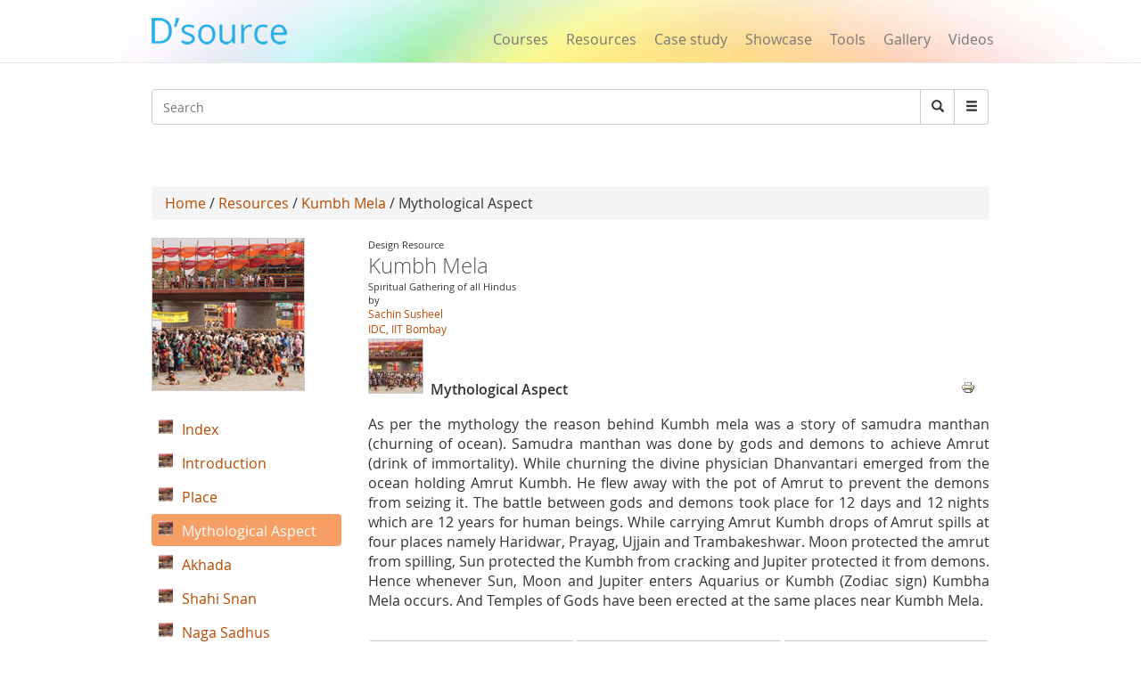

--- FILE ---
content_type: text/html; charset=utf-8
request_url: https://www.dsource.in/resource/kumbh-mela/mythological-aspect
body_size: 10125
content:
 




<!DOCTYPE html>
<!--[if IEMobile 7]><html class="iem7"  lang="en" dir="ltr"><![endif]-->
<!--[if lte IE 6]><html class="lt-ie9 lt-ie8 lt-ie7"  lang="en" dir="ltr"><![endif]-->
<!--[if (IE 7)&(!IEMobile)]><html class="lt-ie9 lt-ie8"  lang="en" dir="ltr"><![endif]-->
<!--[if IE 8]><html class="lt-ie9"  lang="en" dir="ltr"><![endif]-->
<!--[if (gte IE 9)|(gt IEMobile 7)]><!--><html  lang="en" dir="ltr" prefix="fb: https://ogp.me/ns/fb# og: https://ogp.me/ns#"><!--<![endif]-->

<head>
  <meta charset="utf-8" />
<meta name="description" content="As per the mythology the reason behind Kumbh mela was a story of samudra manthan (churning of ocean). Samudra manthan was done by gods and demons to achieve Amrut (drink of immortality). While churning the divine physician Dhanvantari emerged from the ocean holding Amrut Kumbh. He flew away with the pot of Amrut to prevent the demons from seizing it. The battle between gods" />
<meta name="generator" content="Drupal 7 (https://www.drupal.org)" />
<link rel="canonical" href="https://www.dsource.in/resource/kumbh-mela/mythological-aspect" />
<link rel="shortlink" href="https://www.dsource.in/node/14015" />
<meta property="og:site_name" content="D&#039;Source" />
<meta property="og:type" content="article" />
<meta property="og:title" content="Mythological Aspect" />
<meta property="og:url" content="https://www.dsource.in/resource/kumbh-mela/mythological-aspect" />
<meta property="og:description" content="As per the mythology the reason behind Kumbh mela was a story of samudra manthan (churning of ocean). Samudra manthan was done by gods and demons to achieve Amrut (drink of immortality). While churning the divine physician Dhanvantari emerged from the ocean holding Amrut Kumbh. He flew away with the pot of Amrut to prevent the demons from seizing it. The battle between gods and demons took place for 12 days and 12 nights which are 12 years for human beings. While carrying Amrut Kumbh drops of Amrut spills at four places namely Haridwar, Prayag, Ujjain and Trambakeshwar." />
<meta property="og:updated_time" content="2016-06-30T12:15:13+05:30" />
<meta name="twitter:card" content="summary" />
<meta name="twitter:title" content="Mythological Aspect" />
<meta name="twitter:url" content="https://www.dsource.in/resource/kumbh-mela/mythological-aspect" />
<meta name="twitter:description" content="As per the mythology the reason behind Kumbh mela was a story of samudra manthan (churning of ocean). Samudra manthan was done by gods and demons to achieve Amrut (drink of immortality). While" />
<meta property="article:published_time" content="2016-06-30T11:28:09+05:30" />
<meta property="article:modified_time" content="2016-06-30T12:15:13+05:30" />
<meta itemprop="description" content="As per the mythology the reason behind Kumbh mela was a story of samudra manthan (churning of ocean). Samudra manthan was done by gods and demons to achieve Amrut (drink of immortality). While churning the divine physician Dhanvantari emerged from the ocean holding Amrut Kumbh. He flew away with the pot of Amrut to prevent the demons from seizing it. The battle between gods and demons took place for 12 days and 12 nights which are 12 years for human beings. While carrying Amrut Kumbh drops of Amrut spills at four places namely Haridwar, Prayag, Ujjain and Trambakeshwar." />
<meta itemprop="name" content="Mythological Aspect" />
<meta name="dcterms.title" content="Mythological Aspect" />
<meta name="dcterms.creator" content="pratibha" />
<meta name="dcterms.description" content="As per the mythology the reason behind Kumbh mela was a story of samudra manthan (churning of ocean). Samudra manthan was done by gods and demons to achieve Amrut (drink of immortality). While churning the divine physician Dhanvantari emerged from the ocean holding Amrut Kumbh. He flew away with the pot of Amrut to prevent the demons from seizing it. The battle between gods and demons took place for 12 days and 12 nights which are 12 years for human beings. While carrying Amrut Kumbh drops of Amrut spills at four places namely Haridwar, Prayag, Ujjain and Trambakeshwar." />
<meta name="dcterms.date" content="2016-06-30T11:28+05:30" />
<meta name="dcterms.type" content="Text" />
<meta name="dcterms.format" content="text/html" />
<meta name="dcterms.identifier" content="https://www.dsource.in/resource/kumbh-mela/mythological-aspect" />
<link rel="shortcut icon" href="https://www.dsource.in/sites/default/files/siteicon_0.png" type="image/png" />
<meta name="dcterms.modified" content="2016-06-30T12:15+05:30" />
  <title>D'source Mythological Aspect | Kumbh Mela | D'Source Digital Online Learning Environment for Design: Courses, Resources, Case Studies, Galleries, Videos</title>

      <meta name="MobileOptimized" content="width">
    <meta name="HandheldFriendly" content="true">
    <meta name="viewport" content="width=device-width">
    <meta name="_globalsign-domain-verification" content="9UWMdEsCCGvMv3nG72ioFKHri9R6SXe7utVfKGaQ_f" /> 
  <meta http-equiv="cleartype" content="on">
   <script async src="https://pagead2.googlesyndication.com/pagead/js/adsbygoogle.js?client=ca-pub-8372568211200764"
     crossorigin="anonymous"></script>
   <!-- Google Analyticsss -->
   <script>
    (function(i,s,o,g,r,a,m){i['GoogleAnalyticsObject']=r;i[r]=i[r]||function(){
    (i[r].q=i[r].q||[]).push(arguments)},i[r].l=1*new Date();a=s.createElement(o),
    m=s.getElementsByTagName(o)[0];a.async=1;a.src=g;m.parentNode.insertBefore(a,m)
    })(window,document,'script','https://www.google-analytics.com/analytics.js','ga');

    ga('create', 'UA-22370778-1', 'auto');
    ga('send', 'pageview');
   </script>
   <!-- End Google Analytics -->
  <style>
@import url("https://www.dsource.in/modules/system/system.base.css?t3p73l");
</style>
<style>
@import url("https://www.dsource.in/modules/comment/comment.css?t3p73l");
@import url("https://www.dsource.in/modules/field/theme/field.css?t3p73l");
@import url("https://www.dsource.in/modules/node/node.css?t3p73l");
@import url("https://www.dsource.in/sites/all/modules/picture/picture_wysiwyg.css?t3p73l");
@import url("https://www.dsource.in/modules/search/search.css?t3p73l");
@import url("https://www.dsource.in/modules/user/user.css?t3p73l");
@import url("https://www.dsource.in/sites/all/modules/views/css/views.css?t3p73l");
@import url("https://www.dsource.in/sites/all/modules/ckeditor/css/ckeditor.css?t3p73l");
</style>
<style>
@import url("https://www.dsource.in/sites/all/libraries/colorbox/example3/colorbox.css?t3p73l");
@import url("https://www.dsource.in/sites/all/modules/ctools/css/ctools.css?t3p73l");
@import url("https://www.dsource.in/sites/all/modules/node_embed/plugins/node_embed/node_embed.css?t3p73l");
@import url("https://www.dsource.in/sites/all/modules/video/css/video.css?t3p73l");
@import url("https://www.dsource.in/sites/all/modules/bootstrap_gallery/css/bootstrap-gallery.css?t3p73l");
@import url("https://www.dsource.in/sites/all/modules/bootstrap_gallery/css/blueimp-gallery.min.css?t3p73l");
@import url("https://www.dsource.in/sites/all/modules/ds/layouts/ds_2col_stacked/ds_2col_stacked.css?t3p73l");
@import url("https://www.dsource.in/sites/all/modules/print/print_ui/css/print_ui.theme.css?t3p73l");
@import url("https://www.dsource.in/sites/all/modules/custom_search/custom_search.css?t3p73l");
</style>
<style>
@import url("https://www.dsource.in/sites/all/themes/mytheme/css/styles.css?t3p73l");
@import url("https://www.dsource.in/sites/all/themes/mytheme/css/style1.css?t3p73l");
@import url("https://www.dsource.in/sites/all/themes/mytheme/css/bootstrap.min.css?t3p73l");
</style>
  <script src="https://www.dsource.in/sites/all/modules/jquery_update/replace/jquery/1.12/jquery.min.js?v=1.12.4"></script>
<script src="https://www.dsource.in/misc/jquery-extend-3.4.0.js?v=1.12.4"></script>
<script src="https://www.dsource.in/misc/jquery-html-prefilter-3.5.0-backport.js?v=1.12.4"></script>
<script src="https://www.dsource.in/misc/jquery.once.js?v=1.2"></script>
<script src="https://www.dsource.in/misc/drupal.js?t3p73l"></script>
<script src="https://www.dsource.in/sites/all/modules/jquery_update/js/jquery_browser.js?v=0.0.1"></script>
<script>document.createElement( "picture" );</script>
<script src="https://www.dsource.in/misc/form-single-submit.js?v=7.98"></script>
<script src="https://www.dsource.in/sites/all/libraries/colorbox/jquery.colorbox-min.js?t3p73l"></script>
<script src="https://www.dsource.in/sites/all/modules/colorbox/js/colorbox.js?t3p73l"></script>
<script src="https://www.dsource.in/sites/all/modules/video/js/video.js?t3p73l"></script>
<script src="https://www.dsource.in/sites/all/modules/custom_search/js/custom_search.js?t3p73l"></script>
<script src="https://www.dsource.in/sites/all/modules/bootstrap_gallery/js/jquery.blueimp-gallery.js?t3p73l"></script>
<script src="https://www.dsource.in/sites/all/modules/bootstrap_gallery/js/bootstrap-gallery.js?t3p73l"></script>
<script src="https://www.dsource.in/sites/all/themes/mytheme/js/bootstrap.min.js?t3p73l"></script>
<script>jQuery.extend(Drupal.settings, {"basePath":"\/","pathPrefix":"","setHasJsCookie":0,"ajaxPageState":{"theme":"mytheme","theme_token":"C3vhyYdjSdlMuBJOqWWLRg1hf8uLQ7YDC05nQX-UYJ8","js":{"sites\/all\/modules\/picture\/picturefill\/picturefill.min.js":1,"sites\/all\/modules\/picture\/picture.min.js":1,"sites\/all\/modules\/jquery_update\/replace\/jquery\/1.12\/jquery.min.js":1,"misc\/jquery-extend-3.4.0.js":1,"misc\/jquery-html-prefilter-3.5.0-backport.js":1,"misc\/jquery.once.js":1,"misc\/drupal.js":1,"sites\/all\/modules\/jquery_update\/js\/jquery_browser.js":1,"0":1,"misc\/form-single-submit.js":1,"sites\/all\/libraries\/colorbox\/jquery.colorbox-min.js":1,"sites\/all\/modules\/colorbox\/js\/colorbox.js":1,"sites\/all\/modules\/video\/js\/video.js":1,"sites\/all\/modules\/custom_search\/js\/custom_search.js":1,"sites\/all\/modules\/bootstrap_gallery\/js\/jquery.blueimp-gallery.js":1,"sites\/all\/modules\/bootstrap_gallery\/js\/bootstrap-gallery.js":1,"sites\/all\/themes\/mytheme\/js\/bootstrap.min.js":1},"css":{"modules\/system\/system.base.css":1,"modules\/system\/system.menus.css":1,"modules\/system\/system.messages.css":1,"modules\/system\/system.theme.css":1,"modules\/comment\/comment.css":1,"modules\/field\/theme\/field.css":1,"modules\/node\/node.css":1,"sites\/all\/modules\/picture\/picture_wysiwyg.css":1,"modules\/search\/search.css":1,"modules\/user\/user.css":1,"sites\/all\/modules\/views\/css\/views.css":1,"sites\/all\/modules\/ckeditor\/css\/ckeditor.css":1,"sites\/all\/libraries\/colorbox\/example3\/colorbox.css":1,"sites\/all\/modules\/ctools\/css\/ctools.css":1,"sites\/all\/modules\/node_embed\/plugins\/node_embed\/node_embed.css":1,"sites\/all\/modules\/video\/css\/video.css":1,"sites\/all\/modules\/bootstrap_gallery\/css\/bootstrap-gallery.css":1,"sites\/all\/modules\/bootstrap_gallery\/css\/blueimp-gallery.min.css":1,"sites\/all\/modules\/ds\/layouts\/ds_2col_stacked\/ds_2col_stacked.css":1,"sites\/all\/modules\/print\/print_ui\/css\/print_ui.theme.css":1,"sites\/all\/modules\/custom_search\/custom_search.css":1,"sites\/all\/themes\/mytheme\/system.menus.css":1,"sites\/all\/themes\/mytheme\/system.messages.css":1,"sites\/all\/themes\/mytheme\/system.theme.css":1,"sites\/all\/themes\/mytheme\/css\/styles.css":1,"sites\/all\/themes\/mytheme\/css\/style1.css":1,"sites\/all\/themes\/mytheme\/css\/bootstrap.min.css":1}},"colorbox":{"opacity":"0.85","current":"{current} of {total}","previous":"\u00ab Prev","next":"Next \u00bb","close":"Close","maxWidth":"98%","maxHeight":"98%","fixed":true,"mobiledetect":true,"mobiledevicewidth":"100px","file_public_path":"\/sites\/default\/files","specificPagesDefaultValue":"admin*\nimagebrowser*\nimg_assist*\nimce*\nnode\/add\/*\nnode\/*\/edit\nprint\/*\nprintpdf\/*\nsystem\/ajax\nsystem\/ajax\/*"},"custom_search":{"form_target":"_self","solr":0},"bootstrapGallery":{"field":"","rendered":1,"rendered_strip":0,"row_class":"","default_row_class":0,"row_class_special":0,"uses_fields":false,"columns":"300","alignment":"horizontal","fill_single_line":1,"summary":"","caption":"","image_field":"field_mini_gallery_images","image_title":"default","controls":1,"borderless":1},"urlIsAjaxTrusted":{"\/resource\/kumbh-mela\/mythological-aspect":true}});</script>
      <!--[if lt IE 9]>
    <script src="/sites/all/themes/zen/js/html5-respond.js"></script>
    <![endif]-->
  </head>
<body class="html not-front not-logged-in no-sidebars page-node page-node- page-node-14015 node-type-addetional-page section-resource" >
      <p id="skip-link">
      <a href="#main-menu" class="element-invisible element-focusable">Jump to navigation</a>
    </p>
      <body>
<div id="page">
        
  <header>
        <meta property="og:image" content="https://dsource.in/sites/all/themes/mytheme/images/dsource-logo1.png">
	<nav class="navbar navbar-default navbar-fixed-top" role="navigation">
        <div class="container">
          <div class="row">
          <div class="col-sm-3">
          <div class="navbar-header">
            <button type="button" class="navbar-toggle" data-toggle="collapse" data-target="#bs-example-navbar-collapse-1">
              <span class="sr-only">Toggle navigation</span><span class="icon-bar"></span><span class="icon-bar"></span><span class="icon-bar"></span>
            </button>
<a href="/" class="navbar-brand">
                <!--D&#8217;source-->
                <img src="https://dsource.in/sites/all/themes/mytheme/images/dsource-logo.png" >
            </a>
          </div>
        </div>
        <div class="col-sm-9">
          <div class="collapse navbar-collapse" id="bs-example-navbar-collapse-1">
            <div class="row"> 
            <div class="col-sm-8 col-sm-offset-4" style="display: none;">
            <ul class="nav navbar-right navbar-nav login_hr" >
                                <li><a>&nbsp;</a><!-- <a style="margin-top: -0px;padding-top: 0px;" href="<?//php print $front_page; ?>user"><Log in</a> --></li>
                    <li class="menu_diff1"> <!-- | -->&nbsp; </li>
                    <li><a>&nbsp;</a><!-- <a style="margin-top: -0px;padding-top: 0px;" href="<? //php print $front_page; ?>user/register">Sign up</a> --></li>
                            <li><hr class="hr" /></li>
            </ul>
          </div>
          <div class="col-sm-12" style="margin-top: 34px;">
            <ul class="nav navbar-right navbar-nav menu_dsource" style="font-size:16px;" >
              
              <li><a href="/course">Courses</a></li>
              <li><a href="/resource">Resources</a></li>
              <li><a href="/case-study">Case study</a></li>
              <li><a href="/showcase">Showcase</a></li>
              <li><a href="/tools">Tools</a></li>
              <li><a href="/gallery">Gallery</a></li>
              
              <li ><a href="/video">Videos</a></li>
              
            </ul>
          </div>
        </div>
          </div>  
          </div>
        </div>
          </div>
        </div>
      </nav>
    </header>

     <section class="main" style="margin-top:100px;margin-bottom:13px;">
      <div class="container" >
        <div class="row search-bar">
            <div class="col-sm-12">
         <!-- <div class="col-md-push-7 col-md-5">-->
            <div class="input-group">  
                <div class="header__region region region-header">
    <div id="block-search-form" class="block block-search first odd" role="search">

      
  <form class="search-form form-search content-search" role="search" action="/resource/kumbh-mela/mythological-aspect" method="post" id="search-block-form" accept-charset="UTF-8"><div><div class="container-inline">
      <h2 class="element-invisible">Search form</h2>
    <div class="input-group" style="display:table;"><input title="Enter the terms you wish to search for." class="custom-search-box custom-search-box form-control wide input form-text" placeholder="Search" type="text" id="edit-search-block-form--2" name="search_block_form" value="" size="131" maxlength="128" /><span class="input-group-btn"><button type="submit" class="btn btn-default form-submit"><i class="glyphicon glyphicon-search"></i><span class="element-invisible">Search</span></button></span></div><div class="form-actions form-wrapper" id="edit-actions"><input class="element-invisible form-submit" type="submit" id="edit-submit" name="op" value="Search" /></div><input type="hidden" name="form_build_id" value="form-8Tb-NkS3d0lOVSalwQ4qwsg1eDC2Er1wgJRCjEXbKLA" />
<input type="hidden" name="form_id" value="search_block_form" />
</div>
</div></form>  

</div>
<div id="block-block-6" class="block block-block last even">

        <h2 class="block__title block-title">Search</h2>
    
  <div style="left:-4444px; position:absolute">
<ul>
<a href="https://agar.live/unblocked-games/">unblocked games</a>
<a href="https://agar.live/retro-bowl/">retro bowl</a>
	<li><a href="https://www.symbaloo.com/mix/yohoho-unblocked-github">yohoho</a></li>
	<li><a href="https://transparencia.congresojal.gob.mx/repositorio/unblocked-games.php">unblocked games</a></li>
</ul>

<p><span style="color:red"><a href="https://www.4shared.com/u/n7UeJEUr/loniye7215.html">unblocked games</a>-</span></p>

<p><span style="color:red"><span style="color:red"><a href="https://disqus.com/by/disqus_bL5QFvqc3r/about/">unblocked games</a>-</span></span></p>

<p><span style="color:red"><span style="color:red"><span style="color:red"><a href="https://www.ted.com/profiles/50503902">unblocked games</a>-</span></span></span></p>

<p><span style="color:red"><span style="color:red"><span style="color:red"><span style="color:red"><a href="https://slides.com/unblockedgames8">unblocked games</a>-</span></span></span></span></p>

<p><span style="color:red"><span style="color:red"><span style="color:red"><span style="color:red"><a href="http://id.kaywa.com/unblockedgames8">unblocked games</a>-</span></span></span></span></p>

<p><span style="color:red"><span style="color:red"><span style="color:red"><span style="color:red"><a href="https://pastelink.net/hnkdleel">unblocked games</a>-</span></span></span></span></p>

<p><span style="color:red"><span style="color:red"><span style="color:red"><span style="color:red"><a href="https://conifer.rhizome.org/unblockedgames8">unblocked games</a>-</span></span></span></span></p>

<p><span style="color:red"><span style="color:red"><span style="color:red"><span style="color:red"><a href="https://www.coursera.org/user/f0e7e1e86c58cf1de1c10ad847e043a5">unblocked games</a>-</span></span></span></span></p>

<p><span style="color:red"><span style="color:red"><span style="color:red"><span style="color:red"><a href="https://independent.academia.edu/unblockedgames5">unblocked games</a>-</span></span></span></span></p>

<p><span style="color:red"><span style="color:red"><span style="color:red"><span style="color:red"><a href="https://www.awwwards.com/unblockedgames8/">unblocked games</a>-</span></span></span></span></p>

<p><span style="color:red"><span style="color:red"><span style="color:red"><span style="color:red"><a href="https://wakelet.com/@unblockedgames43182">unblocked games</a>-</span></span></span></span></p>

<p><span style="color:red"><span style="color:red"><span style="color:red"><span style="color:red"><a href="https://www.mindmeister.com/users/channel/128019979">unblocked games</a>-</span></span></span></span></p>

<p><span style="color:red"><span style="color:red"><span style="color:red"><span style="color:red"><a href="https://www.twilightcreationsinc.com/profile/loniye72154485/profile">unblocked games</a>-</span></span></span></span></p>

<p><span style="color:red"><span style="color:red"><span style="color:red"><span style="color:red"><a href="https://spider-web.mn.co/members/36609390">unblocked games</a>-</span></span></span></span></p>

<p><span style="color:red"><span style="color:red"><span style="color:red"><span style="color:red"><a href="https://suzuri.jp/unblockedgames8">unblocked games</a>-</span></span></span></span></p>

<p><span style="color:red"><span style="color:red"><span style="color:red"><span style="color:red"><a href="https://activepages.com.au/profile/unblockedgames8">unblocked games</a>-</span></span></span></span></p>

<p><span style="color:red"><span style="color:red"><span style="color:red"><span style="color:red"><a href="https://www.exchangle.com/unblockedgames8">unblocked games</a>-</span></span></span></span></p>

<p><span style="color:red"><span style="color:red"><span style="color:red"><span style="color:red"><a href="https://www.demilked.com/author/unblockedgames8/">unblocked games</a>-</span></span></span></span></p>

<p><span style="color:red"><span style="color:red"><span style="color:red"><span style="color:red"><a href="https://photozou.jp/user/top/3429528">unblocked games</a>-</span></span></span></span></p>

<p><span style="color:red"><span style="color:red"><span style="color:red"><span style="color:red"><a href="https://goddess-selina-empire.mn.co/members/36609937">unblocked games</a>-</span></span></span></span></p>

<p><span style="color:red"><span style="color:red"><span style="color:red"><span style="color:red"><a href="https://leetcode.com/u/unblockedgames8/">unblocked games</a>-</span></span></span></span></p>

<p><span style="color:red"><span style="color:red"><span style="color:red"><span style="color:red"><a href="https://www.pearltrees.com/unblockedgames8">unblocked games</a>-</span></span></span></span></p>

<p><span style="color:red"><span style="color:red"><span style="color:red"><span style="color:red"><a href="https://coub.com/44993fd7254958721736/edit">unblocked games</a>-</span></span></span></span></p>

<p><span style="color:red"><span style="color:red"><span style="color:red"><span style="color:red"><a href="https://www.decidim.barcelona/profiles/unblocked_games/activity">unblocked games</a>-</span></span></span></span></p>

<p><span style="color:red"><span style="color:red"><span style="color:red"><span style="color:red"><a href="https://www.pledgeme.co.nz/profiles/293696">unblocked games</a>-</span></span></span></span></p>

<p><span style="color:red"><span style="color:red"><span style="color:red"><span style="color:red"><a href="https://www.blurb.com/user/unblock1?profile_preview=true">unblocked games</a>-</span></span></span></span></p>

<p><span style="color:red"><span style="color:red"><span style="color:red"><span style="color:red"><a href="https://hub.docker.com/u/unblockedgames8?_gl=1*15gjqwd*_gcl_au*NTAwMTA3NTUxLjE3NjA4MTk3NjY.*_ga*MTIwMTQ5Njk5MS4xNzUzMDIzMjk5*_ga_XJWPQMJYHQ*czE3NjE3NTM4MTMkbzEyMyRnMSR0MTc2MTc1NjAzOCRqNjAkbDAkaDA.">unblocked games</a>-</span></span></span></span></p>

<p><span style="color:red"><span style="color:red"><span style="color:red"><span style="color:red"><a href="https://phat4life.mn.co/members/36610532">unblocked games</a>-</span></span></span></span></p>

<p><span style="color:red"><span style="color:red"><span style="color:red"><span style="color:red"><a href="https://ilm.iou.edu.gm/members/unblockedgames8/">unblocked games</a>-</span></span></span></span></p>

<p><span style="color:red"><span style="color:red"><span style="color:red"><span style="color:red"><a href="https://www.tripadvisor.com/Profile/unblockedg219">unblocked games</a>-</span></span></span></span></p>

<p><span style="color:red"><span style="color:red"><span style="color:red"><span style="color:red"><a href="https://longbets.org/user/unblockedgames8/">unblocked games</a>-</span></span></span></span></p>

<p><span style="color:red"><span style="color:red"><span style="color:red"><span style="color:red"><a href="https://www.temptalia.com/members/unblockedgames8/profile/">unblocked games</a>-</span></span></span></span></p>

<p><span style="color:red"><span style="color:red"><span style="color:red"><span style="color:red"><a href="https://www.1001fonts.com/users/unblockedgames8/">unblocked games</a>-</span></span></span></span></p>

<p><span style="color:red"><span style="color:red"><span style="color:red"><span style="color:red"><a href="https://lxgonline.mn.co/members/36610807">unblocked games</a>-</span></span></span></span></p>

<p><span style="color:red"><span style="color:red"><span style="color:red"><span style="color:red"><a href="https://sketchfab.com/unblockedgames8">unblocked games</a>-</span></span></span></span></p>

<p><span style="color:red"><span style="color:red"><span style="color:red"><span style="color:red"><a href="https://oregon-swing-netork.mn.co/members/36610848">unblocked games</a>-</span></span></span></span></p>

<p><span style="color:red"><span style="color:red"><span style="color:red"><span style="color:red"><a href="https://you-noob.mn.co/members/36610898">unblocked games</a>-</span></span></span></span></p>

<p><span style="color:red"><span style="color:red"><span style="color:red"><span style="color:red"><a href="https://www.reddit.com/user/unblockedgames8/">unblocked games</a>-</span></span></span></span></p>

<p><span style="color:red"><span style="color:red"><span style="color:red"><span style="color:red"><a href="https://buyandsellhair.com/author/unblockedgames8/">unblocked games</a>-</span></span></span></span></p>

<p><span style="color:red"><span style="color:red"><span style="color:red"><span style="color:red"><a href="https://unsplash.com/@unblockedgames8">unblocked games</a>-</span></span></span></span></p>

<p><span style="color:red"><span style="color:red"><span style="color:red"><span style="color:red"><a href="https://account.archdaily.com/us/users/profile">unblocked games</a>-</span></span></span></span></p>

<p><span style="color:red"><span style="color:red"><span style="color:red"><span style="color:red"><a href="http://freestyler.ws/user/593992/unblockedgames8">unblocked games</a>-</span></span></span></span></p>

<p><span style="color:red"><span style="color:red"><span style="color:red"><span style="color:red"><a href="https://www.inkitt.com/unblockedgames8">unblocked games</a>-</span></span></span></span></p>

<p><span style="color:red"><span style="color:red"><span style="color:red"><span style="color:red"><a href="https://www.longisland.com/profile/unblockedgames8">unblocked games</a>-</span></span></span></span></p>

<p><span style="color:red"><span style="color:red"><span style="color:red"><span style="color:red"><a href="https://www.openstreetmap.org/user/unblocked%20games76">unblocked games</a>-</span></span></span></span></p>

<p><span style="color:red"><span style="color:red"><span style="color:red"><span style="color:red"><a href="https://www.mixcloud.com/unblockedgames8/">unblocked games</a>-</span></span></span></span></p>

<p><span style="color:red"><span style="color:red"><span style="color:red"><span style="color:red"><a href="https://devpost.com/loniye7215">unblocked games</a>-</span></span></span></span></p>

<p><span style="color:red"><span style="color:red"><span style="color:red"><span style="color:red"><a href="https://www.empowher.com/users/unblockedgames8">unblocked games</a>-</span></span></span></span></p>

<p><span style="color:red"><span style="color:red"><span style="color:red"><span style="color:red"><a href="https://peatix.com/user/28178232/view">unblocked games</a>-</span></span></span></span></p>

<p><span style="color:red"><span style="color:red"><span style="color:red"><span style="color:red"><a href="https://500px.com/p/loniye7215">unblocked games</a>-</span></span></span></span></p>
</div>
  

</div>
  </div>
              <span class="input-group-btn dropdown" style="font-size:14px;">
                    <button class="btn btn-default form-submit dropbtn"  type="submit"><i class="glyphicon glyphicon-menu-hamburger"></i></button>
                    <div class="dropdown-content">
                    <a href="https://www.dsource.in/animation-design">Animation Design</a>
                    <a href="https://www.dsource.in/communication-design">Communication Design</a>
                    <a href="https://www.dsource.in/design-fundamentals">Design Fundamentals</a>
                    <a href="https://www.dsource.in/interaction-design">Interaction Design</a>
                    <a href="https://www.dsource.in/product-design">Product Design</a>
                    <a href="https://www.dsource.in/tools">Tools for Design</a>
                    <a href="https://www.dsource.in/open-design">Open Design</a>
                   </div>  
              </span>
          
            </div>
          </div>
        </div>
        <div class="row">
          <div class="col-sm-12" style="text-align:right;">  
          <div id="google_translate_element"></div><script type="text/javascript">
function googleTranslateElementInit() {
  new google.translate.TranslateElement({pageLanguage: 'en'}, 'google_translate_element');
}
</script>
          </div>
        </div>
      </div>

    </section>    

  <div id="main">
    <div class="container" >
        <div class="row">
            <div id="content" class="column" role="main">
      
    </div>
                                        <div class="col-sm-12">
                                        <div class="breadcrumb"><a href="/">Home</a> / <a href="/resource">Resources</a> / <a href="/resource/kumbh-mela">Kumbh Mela</a> / Mythological Aspect</div>                    <a id="main-content"></a>
                                                                                                                                                                
<div  class="ds-2col-stacked node node-addetional-page view-mode-full clearfix">

    <div class="">  <div>
    <div class="field field-name-my-parent-block field-type-ds field-label-hidden"><div class="field-items"><div class="field-item even"><div id="block-block-3" class="block block-block first odd">

      
  <div  class="ds-2col-stacked node node-courses node-admin_publish view-mode-node_embed clearfix">

    <div class="row">  <div>
    <div class="col-sm-3 img170_170"><a href="/resource/kumbh-mela"><img src="https://www.dsource.in/sites/default/files/resource/kumbh-mela/logo/170.jpg" width="170" height="170" alt="" /></a></div><div class="col-sm-9"><div class="gal_info">Design Resource</div><div><h3 class="media-heading text-gray">Kumbh Mela</h3></div><div class="gal_info">Spiritual Gathering of all Hindus</div><div class="gal_info">by</div><div class="gal_dept_pad gal_auth"><span><a href="mailto:sachinsusheels@gmail.com" target="_blank" rel="Author">Sachin Susheel</a></span></div><div class="gal_auth"><a href="http://www.idc.iitb.ac.in/" target="_blank">IDC, IIT Bombay</a></div><div class="row"><div class="col-sm-3 img170_170" style="margin-top:2px"><a href="/resource/kumbh-mela"><img src="https://www.dsource.in/sites/default/files/styles/index_discroption__60_x_60_/public/resource/kumbh-mela/logo/170.jpg?itok=aCWMfo1e" width="60" height="60" alt="" /></a></div><div class="temp2">Mythological Aspect</div></div></div>  </div>
  </div>  <div class="row">  <div class="col-sm-3">
      </div>

  <div class="col-sm-9">
      </div>
  </div></div>

  

</div>
</div></div></div>  </div>
  </div>  <div class="row">  <div class="col-sm-9 col-sm-push-3" >
     <div class="send_url"><ul class="links inline"><li class="print_html first last"><a href="/print/resource/kumbh-mela/mythological-aspect" title="Display a printer-friendly version of this page." class="print-page" onclick="window.open(this.href); return false" rel="nofollow"><img class="print-icon" src="https://www.dsource.in/sites/all/modules/print/icons/print_icon.png" width="16px" height="16px" alt="Printer-friendly version" title="Printer-friendly version" /></a></li>
</ul></div><div class="field field-name-body field-type-text-with-summary field-label-hidden"><div class="field-items"><div class="field-item even"><p>As per the mythology the reason behind Kumbh mela was a story of samudra manthan (churning of ocean). Samudra manthan was done by gods and demons to achieve Amrut (drink of immortality). While churning the divine physician Dhanvantari emerged from the ocean holding Amrut Kumbh. He flew away with the pot of Amrut to prevent the demons from seizing it. The battle between gods and demons took place for 12 days and 12 nights which are 12 years for human beings. While carrying Amrut Kumbh drops of Amrut spills at four places namely Haridwar, Prayag, Ujjain and Trambakeshwar. Moon protected the amrut from spilling, Sun protected the Kumbh from cracking and Jupiter protected it from demons. Hence whenever Sun, Moon and Jupiter enters Aquarius or Kumbh (Zodiac sign) Kumbha Mela occurs. And Temples of Gods have been erected at the same places near Kumbh Mela.<br />
<br />
<div  class="ds-1col node node-mini-gallery view-mode-node_embed clearfix">

  
  <div class="row"><div class="view view-mini-gallery-block view-id-mini_gallery_block view-display-id-block view-dom-id-19cca18a410cbeb9ab769d7141cd9c32">
        
  
  
      <div class="view-content">
      <div class="view-grouping"><div class="view-grouping-header"></div><div class="view-grouping-content"><div class="view-grouping"><div class="view-grouping-header"></div><div class="view-grouping-content"><div class="view-grouping"><div class="view-grouping-header"></div><div class="view-grouping-content"><div class="view-grouping"><div class="view-grouping-header"></div><div class="view-grouping-content"><div class="view-grouping"><div class="view-grouping-header"></div><div class="view-grouping-content">
<div class="views-view-grid cols-300">
    
    <div>
                                <div >
                                    <div >
                          
  <div class="views-field views-field-field-mini-gallery-images">        <div class="field-content"><a title="" href="https://www.dsource.in/sites/default/files/resource/kumbh-mela/mythological-aspect/minigallery/14016/myth1.JPG" data-gallery="">
    <div class="col-sm-4">
<picture >
<!--[if IE 9]><video style="display: none;"><![endif]-->
<source srcset="https://www.dsource.in/sites/default/files/styles/mini_responsivecustom_user_tablet_1x/public/resource/kumbh-mela/mythological-aspect/minigallery/14016/myth1.JPG?itok=ud9tZ9y1&amp;timestamp=1467269166 1x" media="(min-width: 480px)" />
<source srcset="https://www.dsource.in/sites/default/files/styles/mini_responsivecustom_user_moblie_1x/public/resource/kumbh-mela/mythological-aspect/minigallery/14016/myth1.JPG?itok=_s0MBOl9&amp;timestamp=1467269166 1x" media="(min-width: 0px)" />
<!--[if IE 9]></video><![endif]-->
<img  src="https://www.dsource.in/sites/default/files/styles/mini_responsivecustom_user_moblie_1x/public/resource/kumbh-mela/mythological-aspect/minigallery/14016/myth1.JPG?itok=_s0MBOl9&amp;timestamp=1467269166" width="1000" height="667" alt="col-sm-4" title="" />
</picture>
</div></a></div>  </div>                    </div>
                                    <div >
                          
  <div class="views-field views-field-field-mini-gallery-images">        <div class="field-content"><a title="" href="https://www.dsource.in/sites/default/files/resource/kumbh-mela/mythological-aspect/minigallery/14016/myth2.JPG" data-gallery="">
    <div class="col-sm-4">
<picture >
<!--[if IE 9]><video style="display: none;"><![endif]-->
<source srcset="https://www.dsource.in/sites/default/files/styles/mini_responsivecustom_user_tablet_1x/public/resource/kumbh-mela/mythological-aspect/minigallery/14016/myth2.JPG?itok=a0yqe1AV&amp;timestamp=1467269166 1x" media="(min-width: 480px)" />
<source srcset="https://www.dsource.in/sites/default/files/styles/mini_responsivecustom_user_moblie_1x/public/resource/kumbh-mela/mythological-aspect/minigallery/14016/myth2.JPG?itok=TFKzKSG1&amp;timestamp=1467269166 1x" media="(min-width: 0px)" />
<!--[if IE 9]></video><![endif]-->
<img  src="https://www.dsource.in/sites/default/files/styles/mini_responsivecustom_user_moblie_1x/public/resource/kumbh-mela/mythological-aspect/minigallery/14016/myth2.JPG?itok=TFKzKSG1&amp;timestamp=1467269166" width="1000" height="667" alt="col-sm-4" title="" />
</picture>
</div></a></div>  </div>                    </div>
                                    <div >
                          
  <div class="views-field views-field-field-mini-gallery-images">        <div class="field-content"><a title="" href="https://www.dsource.in/sites/default/files/resource/kumbh-mela/mythological-aspect/minigallery/14016/myth3.JPG" data-gallery="">
    <div class="col-sm-4">
<picture >
<!--[if IE 9]><video style="display: none;"><![endif]-->
<source srcset="https://www.dsource.in/sites/default/files/styles/mini_responsivecustom_user_tablet_1x/public/resource/kumbh-mela/mythological-aspect/minigallery/14016/myth3.JPG?itok=PMz07Uj_&amp;timestamp=1467269166 1x" media="(min-width: 480px)" />
<source srcset="https://www.dsource.in/sites/default/files/styles/mini_responsivecustom_user_moblie_1x/public/resource/kumbh-mela/mythological-aspect/minigallery/14016/myth3.JPG?itok=fIUSqR13&amp;timestamp=1467269166 1x" media="(min-width: 0px)" />
<!--[if IE 9]></video><![endif]-->
<img  src="https://www.dsource.in/sites/default/files/styles/mini_responsivecustom_user_moblie_1x/public/resource/kumbh-mela/mythological-aspect/minigallery/14016/myth3.JPG?itok=fIUSqR13&amp;timestamp=1467269166" width="1000" height="667" alt="col-sm-4" title="" />
</picture>
</div></a></div>  </div>                    </div>
                                    <div >
                          
  <div class="views-field views-field-field-mini-gallery-images">        <div class="field-content"><a title="" href="https://www.dsource.in/sites/default/files/resource/kumbh-mela/mythological-aspect/minigallery/14016/myth4.JPG" data-gallery="">
    <div class="col-sm-12">
<picture >
<!--[if IE 9]><video style="display: none;"><![endif]-->
<source srcset="https://www.dsource.in/sites/default/files/styles/mini_responsivecustom_user_tablet_1x/public/resource/kumbh-mela/mythological-aspect/minigallery/14016/myth4.JPG?itok=ghvj8p9n&amp;timestamp=1467269166 1x" media="(min-width: 480px)" />
<source srcset="https://www.dsource.in/sites/default/files/styles/mini_responsivecustom_user_moblie_1x/public/resource/kumbh-mela/mythological-aspect/minigallery/14016/myth4.JPG?itok=O16WA7DH&amp;timestamp=1467269166 1x" media="(min-width: 0px)" />
<!--[if IE 9]></video><![endif]-->
<img  src="https://www.dsource.in/sites/default/files/styles/mini_responsivecustom_user_moblie_1x/public/resource/kumbh-mela/mythological-aspect/minigallery/14016/myth4.JPG?itok=O16WA7DH&amp;timestamp=1467269166" width="1000" height="667" alt="col-sm-12" title="" />
</picture>
</div></a></div>  </div>                    </div>
                                    <div >
                                            </div>
                                    <div >
                                            </div>
                                    <div >
                                            </div>
                                    <div >
                                            </div>
                                    <div >
                                            </div>
                                    <div >
                                            </div>
                                    <div >
                                            </div>
                                    <div >
                                            </div>
                                    <div >
                                            </div>
                                    <div >
                                            </div>
                                    <div >
                                            </div>
                                    <div >
                                            </div>
                                    <div >
                                            </div>
                                    <div >
                                            </div>
                                    <div >
                                            </div>
                                    <div >
                                            </div>
                                    <div >
                                            </div>
                                    <div >
                                            </div>
                                    <div >
                                            </div>
                                    <div >
                                            </div>
                                    <div >
                                            </div>
                                    <div >
                                            </div>
                                    <div >
                                            </div>
                                    <div >
                                            </div>
                                    <div >
                                            </div>
                                    <div >
                                            </div>
                                    <div >
                                            </div>
                                    <div >
                                            </div>
                                    <div >
                                            </div>
                                    <div >
                                            </div>
                                    <div >
                                            </div>
                                    <div >
                                            </div>
                                    <div >
                                            </div>
                                    <div >
                                            </div>
                                    <div >
                                            </div>
                                    <div >
                                            </div>
                                    <div >
                                            </div>
                                    <div >
                                            </div>
                                    <div >
                                            </div>
                                    <div >
                                            </div>
                                    <div >
                                            </div>
                                    <div >
                                            </div>
                                    <div >
                                            </div>
                                    <div >
                                            </div>
                                    <div >
                                            </div>
                                    <div >
                                            </div>
                                    <div >
                                            </div>
                                    <div >
                                            </div>
                                    <div >
                                            </div>
                                    <div >
                                            </div>
                                    <div >
                                            </div>
                                    <div >
                                            </div>
                                    <div >
                                            </div>
                                    <div >
                                            </div>
                                    <div >
                                            </div>
                                    <div >
                                            </div>
                                    <div >
                                            </div>
                                    <div >
                                            </div>
                                    <div >
                                            </div>
                                    <div >
                                            </div>
                                    <div >
                                            </div>
                                    <div >
                                            </div>
                                    <div >
                                            </div>
                                    <div >
                                            </div>
                                    <div >
                                            </div>
                                    <div >
                                            </div>
                                    <div >
                                            </div>
                                    <div >
                                            </div>
                                    <div >
                                            </div>
                                    <div >
                                            </div>
                                    <div >
                                            </div>
                                    <div >
                                            </div>
                                    <div >
                                            </div>
                                    <div >
                                            </div>
                                    <div >
                                            </div>
                                    <div >
                                            </div>
                                    <div >
                                            </div>
                                    <div >
                                            </div>
                                    <div >
                                            </div>
                                    <div >
                                            </div>
                                    <div >
                                            </div>
                                    <div >
                                            </div>
                                    <div >
                                            </div>
                                    <div >
                                            </div>
                                    <div >
                                            </div>
                                    <div >
                                            </div>
                                    <div >
                                            </div>
                                    <div >
                                            </div>
                                    <div >
                                            </div>
                                    <div >
                                            </div>
                                    <div >
                                            </div>
                                    <div >
                                            </div>
                                    <div >
                                            </div>
                                    <div >
                                            </div>
                                    <div >
                                            </div>
                                    <div >
                                            </div>
                                    <div >
                                            </div>
                                    <div >
                                            </div>
                                    <div >
                                            </div>
                                    <div >
                                            </div>
                                    <div >
                                            </div>
                                    <div >
                                            </div>
                                    <div >
                                            </div>
                                    <div >
                                            </div>
                                    <div >
                                            </div>
                                    <div >
                                            </div>
                                    <div >
                                            </div>
                                    <div >
                                            </div>
                                    <div >
                                            </div>
                                    <div >
                                            </div>
                                    <div >
                                            </div>
                                    <div >
                                            </div>
                                    <div >
                                            </div>
                                    <div >
                                            </div>
                                    <div >
                                            </div>
                                    <div >
                                            </div>
                                    <div >
                                            </div>
                                    <div >
                                            </div>
                                    <div >
                                            </div>
                                    <div >
                                            </div>
                                    <div >
                                            </div>
                                    <div >
                                            </div>
                                    <div >
                                            </div>
                                    <div >
                                            </div>
                                    <div >
                                            </div>
                                    <div >
                                            </div>
                                    <div >
                                            </div>
                                    <div >
                                            </div>
                                    <div >
                                            </div>
                                    <div >
                                            </div>
                                    <div >
                                            </div>
                                    <div >
                                            </div>
                                    <div >
                                            </div>
                                    <div >
                                            </div>
                                    <div >
                                            </div>
                                    <div >
                                            </div>
                                    <div >
                                            </div>
                                    <div >
                                            </div>
                                    <div >
                                            </div>
                                    <div >
                                            </div>
                                    <div >
                                            </div>
                                    <div >
                                            </div>
                                    <div >
                                            </div>
                                    <div >
                                            </div>
                                    <div >
                                            </div>
                                    <div >
                                            </div>
                                    <div >
                                            </div>
                                    <div >
                                            </div>
                                    <div >
                                            </div>
                                    <div >
                                            </div>
                                    <div >
                                            </div>
                                    <div >
                                            </div>
                                    <div >
                                            </div>
                                    <div >
                                            </div>
                                    <div >
                                            </div>
                                    <div >
                                            </div>
                                    <div >
                                            </div>
                                    <div >
                                            </div>
                                    <div >
                                            </div>
                                    <div >
                                            </div>
                                    <div >
                                            </div>
                                    <div >
                                            </div>
                                    <div >
                                            </div>
                                    <div >
                                            </div>
                                    <div >
                                            </div>
                                    <div >
                                            </div>
                                    <div >
                                            </div>
                                    <div >
                                            </div>
                                    <div >
                                            </div>
                                    <div >
                                            </div>
                                    <div >
                                            </div>
                                    <div >
                                            </div>
                                    <div >
                                            </div>
                                    <div >
                                            </div>
                                    <div >
                                            </div>
                                    <div >
                                            </div>
                                    <div >
                                            </div>
                                    <div >
                                            </div>
                                    <div >
                                            </div>
                                    <div >
                                            </div>
                                    <div >
                                            </div>
                                    <div >
                                            </div>
                                    <div >
                                            </div>
                                    <div >
                                            </div>
                                    <div >
                                            </div>
                                    <div >
                                            </div>
                                    <div >
                                            </div>
                                    <div >
                                            </div>
                                    <div >
                                            </div>
                                    <div >
                                            </div>
                                    <div >
                                            </div>
                                    <div >
                                            </div>
                                    <div >
                                            </div>
                                    <div >
                                            </div>
                                    <div >
                                            </div>
                                    <div >
                                            </div>
                                    <div >
                                            </div>
                                    <div >
                                            </div>
                                    <div >
                                            </div>
                                    <div >
                                            </div>
                                    <div >
                                            </div>
                                    <div >
                                            </div>
                                    <div >
                                            </div>
                                    <div >
                                            </div>
                                    <div >
                                            </div>
                                    <div >
                                            </div>
                                    <div >
                                            </div>
                                    <div >
                                            </div>
                                    <div >
                                            </div>
                                    <div >
                                            </div>
                                    <div >
                                            </div>
                                    <div >
                                            </div>
                                    <div >
                                            </div>
                                    <div >
                                            </div>
                                    <div >
                                            </div>
                                    <div >
                                            </div>
                                    <div >
                                            </div>
                                    <div >
                                            </div>
                                    <div >
                                            </div>
                                    <div >
                                            </div>
                                    <div >
                                            </div>
                                    <div >
                                            </div>
                                    <div >
                                            </div>
                                    <div >
                                            </div>
                                    <div >
                                            </div>
                                    <div >
                                            </div>
                                    <div >
                                            </div>
                                    <div >
                                            </div>
                                    <div >
                                            </div>
                                    <div >
                                            </div>
                                    <div >
                                            </div>
                                    <div >
                                            </div>
                                    <div >
                                            </div>
                                    <div >
                                            </div>
                                    <div >
                                            </div>
                                    <div >
                                            </div>
                                    <div >
                                            </div>
                                    <div >
                                            </div>
                                    <div >
                                            </div>
                                    <div >
                                            </div>
                                    <div >
                                            </div>
                                    <div >
                                            </div>
                                    <div >
                                            </div>
                                    <div >
                                            </div>
                                    <div >
                                            </div>
                                    <div >
                                            </div>
                                    <div >
                                            </div>
                                    <div >
                                            </div>
                                    <div >
                                            </div>
                                    <div >
                                            </div>
                                    <div >
                                            </div>
                                    <div >
                                            </div>
                                    <div >
                                            </div>
                                    <div >
                                            </div>
                                    <div >
                                            </div>
                                    <div >
                                            </div>
                                    <div >
                                            </div>
                                    <div >
                                            </div>
                                    <div >
                                            </div>
                                    <div >
                                            </div>
                                    <div >
                                            </div>
                                    <div >
                                            </div>
                                    <div >
                                            </div>
                                    <div >
                                            </div>
                                    <div >
                                            </div>
                                    <div >
                                            </div>
                                    <div >
                                            </div>
                                    <div >
                                            </div>
                                    <div >
                                            </div>
                                    <div >
                                            </div>
                                    <div >
                                            </div>
                                    <div >
                                            </div>
                                    <div >
                                            </div>
                                    <div >
                                            </div>
                                    <div >
                                            </div>
                                    <div >
                                            </div>
                                    <div >
                                            </div>
                                    <div >
                                            </div>
                                    <div >
                                            </div>
                                    <div >
                                            </div>
                                    <div >
                                            </div>
                                    <div >
                                            </div>
                                    <div >
                                            </div>
                                    <div >
                                            </div>
                                    <div >
                                            </div>
                                    <div >
                                            </div>
                                    <div >
                                            </div>
                                    <div >
                                            </div>
                                    <div >
                                            </div>
                                    <div >
                                            </div>
                                    <div >
                                            </div>
                                    <div >
                                            </div>
                                    <div >
                                            </div>
                                    <div >
                                            </div>
                                    <div >
                                            </div>
                                    <div >
                                            </div>
                                <div class="clearfix"></div>
            </div>
            </div>
</div>

<div id="bootstrap-gallery" class="bootstrap-gallery bootstrap-gallery-controls">
    <!-- The container for the modal slides -->
    <div class="slides"></div>
    <!-- Controls for the borderless lightbox -->
    <h3 class="title"></h3>
    <a class="prev">‹</a>
    <a class="next">›</a>
    <a class="close">×</a>
    <a class="play-pause"></a>
    <ol class="indicator"></ol>
    <!-- The modal dialog, which will be used to wrap the lightbox content -->
    <div class="modal fade">
        <div class="modal-dialog">
            <div class="modal-content">
                <div class="modal-header">
                    <button type="button" class="close" aria-hidden="true">&times;</button>
                    <h4 class="modal-title"></h4>
                </div>
                <div class="modal-body next"></div>
                <div class="modal-footer">
                    <button type="button" class="btn btn-default pull-left prev">
                        <i class="glyphicon glyphicon-chevron-left"></i>
                        Previous
                    </button>
                    <button type="button" class="btn btn-primary next">
                        Next
                        <i class="glyphicon glyphicon-chevron-right"></i>
                    </button>
                </div>
            </div>
        </div>
    </div>
</div></div></div></div></div></div></div></div></div></div></div>    </div>
  
  
  
  
  
  
</div></div></div>

</p>
</div></div></div>  </div>

  <div class="col-sm-3 col-sm-pull-9" style="margin-top:10px;">
    <div class="embed_index"><div class="menu-block-wrapper menu-block-1 menu-name-user-menu parent-mlid-0 menu-level-2">
  <ul class="menu"><li class="menu__item is-leaf first leaf menu-mlid-12831"><a href="/resource/kumbh-mela/introduction" title="" class="menu__link">Introduction</a></li>
<li class="menu__item is-leaf leaf menu-mlid-12838"><a href="/resource/kumbh-mela/place" title="" class="menu__link">Place</a></li>
<li class="menu__item is-leaf is-active-trail is-active leaf active-trail active menu-mlid-12840"><a href="/resource/kumbh-mela/mythological-aspect" title="" class="menu__link is-active-trail active-trail active">Mythological Aspect</a></li>
<li class="menu__item is-leaf leaf menu-mlid-12847"><a href="/resource/kumbh-mela/akhada" title="" class="menu__link">Akhada</a></li>
<li class="menu__item is-leaf leaf menu-mlid-12849"><a href="/resource/kumbh-mela/shahi-snan" title="" class="menu__link">Shahi Snan</a></li>
<li class="menu__item is-leaf leaf menu-mlid-12851"><a href="/resource/kumbh-mela/naga-sadhus" title="" class="menu__link">Naga Sadhus</a></li>
<li class="menu__item is-leaf leaf menu-mlid-15957"><a href="/resource/kumbh-mela/downloads" title="" class="menu__link">Downloads</a></li>
<li class="menu__item is-leaf leaf menu-mlid-12856"><a href="/resource/kumbh-mela/contact-details" title="" class="menu__link">Contact Details</a></li>
<li class="menu__item is-leaf last leaf menu-mlid-12858"><a href="/resource/kumbh-mela/credits" title="" class="menu__link">Credits</a></li>
</ul></div>
</div>  </div>
  </div></div>

    
                        
                </div>
                
                                                                    
        </div>
    </div>
</div>
    <!--<div id="navigation">

              <nav id="main-menu" role="navigation" tabindex="-1">
          <h2 class="element-invisible">Main menu</h2><ul class="links inline clearfix"><li class="menu-218 first last"><a href="/">Home</a></li>
</ul>        </nav>
      
      
    </div>-->

    
<div class="scroll-to-top"> </div>

  
    <footer id="footer" class="region region-footer">
    
      <hr>

      <div class="container">
        <div class="row">

         <div class="col-md-12">
            <h3 class="text-brand"><a href="https://www.dsource.in" style=" color:#25B0E5; font-weight: 0; font-size: 30px;">
            <img src="https://dsource.in/sites/all/themes/mytheme/images/dsource-logo.png" ></a>
            </h3>
            <p class="muted credit">Creating Digital-learning Environment for Design</p>
            <br>
          </div>

          <div class="col-sm-12 col-md-4">
            <form role="form" action="https://www.dsource.in/dmailer/thankyou_subscribe.php" method='post' >
              <div class="form-group">
                <label for="exampleInputEmail1">Subscribe to Newsletters</label>
                <input type="email" name='email' class="form-control" id="email" placeholder="Enter email" required>
              </div>
              <button type="submit" class="btn btn-sm btn-default">Subscribe</button>
            </form>
            <br>
          </div>

          <div class="col-sm-12 col-md-1"></div>

          <div class="col-sm-4 col-md-2">
            <ul class="footer-links">
              <!-- <li><a href="https://www.dsource.in/ourdsource" target="_blank">Our D'source</a></li> -->
              <li><a href="https://www.dsource.in/course">Courses</a></li>
              <li><a href="https://www.dsource.in/resource">Resources</a></li>
              <li><a href="https://www.dsource.in/case-study">Case study</a></li>
              <li><a href="https://www.dsource.in/showcase">Showcase</a></li>
              <li><a href="https://www.dsource.in/tools">Tools</a></li>
              <li><a href="https://www.dsource.in/gallery">Gallery</a></li>
              <li><a href="https://www.dsource.in/video">Videos</a></li>
            </ul>
          </div>

          <div class="col-sm-4 col-md-3">
            <ul class="footer-links">
                <li><a href="https://www.dsource.in/animation-design">Animation Design</a></li>
                <li><a href="https://www.dsource.in/communication-design">Communication Design</a></li>
                <li><a href="https://www.dsource.in/design-fundamentals">Design Fundamentals</a></li>
                <li><a href="https://www.dsource.in/interaction-design">Interaction Design</a></li>
                <li><a href="https://www.dsource.in/product-design">Product Design</a></li>
                <li><a href="https://www.dsource.in/tools">Tools for Design</a></li>
                <li><a href="https://www.dsource.in/open-design">Open Design</a></li>
                <li><a href="https://ourdsource.in/" target="_blank">Contribute to our Dsource</a></li>
            </ul>
          </div>

          <div class="col-sm-4 col-md-2">
            <ul class="footer-links">
              <li><a href="https://www.dsource.in/about">About</a></li>
              <li><a href="https://www.dsource.in/about/people">People</a></li>
              <!--<li><a href="https://www.dsource.in/about/events">Events</a></li>-->
              <li><a href="https://www.dsource.in/dcontent/events/events.html">Events</a></li>              
              <li><a href="https://www.dsource.in/jobs">Job@D'source</a></li>
              <li><a href="https://www.dsource.in/about/contact-details">Contact Us</a></li>
              <li><a href="https://www.dsource.in/about/privacy-policy">Privacy Policy</a></li>
              <!--<li><a data-toggle="modal" data-target="#myModal">Indian Language</a> </li>-->
              <li><a href="https://play.google.com/store/apps/details?id=com.ekalpa.dsource">Download App</a></li>
              <li><a href="https://www.youtube.com/c/dsourceindia" target="_blank">YouTube</a></li>
              <li><a href="https://www.facebook.com/dsourceindia" target="_blank">Facebook</a></li>
              <li><a href="https://twitter.com/dsourcein" target="_blank">Twitter</a></li>

            </ul>
          </div>

        </div>
      </div>

      <br>
    
  </footer>
    <!-- Modal -->
<div class="modal fade" id="myModal" tabindex="-1" role="dialog" aria-labelledby="myModalLabel" aria-hidden="true">
  <div class="modal-dialog">
    <div class="modal-content">
      <div class="modal-header">
        <button type="button" class="close" data-dismiss="modal" aria-hidden="true">&times;</button>
        <a class="img_lang img_inadian_lang" href=""  data-dismiss="modal">Indian Language</a>

      </div>
      <div class="modal-body">
        <div class="row">
          <div class="col-sm-4">
            <a id="google_en" class="img_lang img_eng" href="#googtrans/en"  data-dismiss="modal">English</a>
            <a id="google_bn" class="img_lang img_bang" href="#googtrans/bn" data-dismiss="modal">Bangali</a>
            <a id="google_gu" class="img_lang img_gujarati" href="#googtrans/gu" data-dismiss="modal">Gujarati</a>
            <a id="google_hi" class="img_lang img_hindi" href="#googtrans/hi" data-dismiss="modal">Hindi</a>
          </div>
          
          <div class="col-sm-4"> 
            <a id="google_kn" class="img_lang img_kannada" href="#googtrans/kn" data-dismiss="modal">Kannada</a>
            <a id="google_ml" class="img_lang img_malayalam" href="#googtrans/ml" data-dismiss="modal">Malayalam</a>
            <a id="google_mr" class="img_lang img_marathi" href="#googtrans/mr" data-dismiss="modal">Marathi</a>
            <a id="google_pa" class="img_lang img_punjabi" href="#googtrans/pa" data-dismiss="modal">Punjabi</a>
          </div>
          
          <div class="col-sm-4"> 
              <a id="google_sd" class="img_lang img_sindhi" href="#googtrans/sd" data-dismiss="modal">Sindhi</a>
              <a id="google_ta" class="img_lang img_tamil" href="#googtrans/ta" data-dismiss="modal">Tamil</a>
              <a id="google_te" class="img_lang img_telugu" href="#googtrans/te" data-dismiss="modal">Telugu</a>
              <a id="google_ur" class="img_lang img_urdu" href="#googtrans/ur" data-dismiss="modal">Urdu</a>
          </div>    
        </div>  
      </div>
      <!-- <div class="modal-footer">
        <button type="button" class="btn btn-default" data-dismiss="modal">Close</button>
        <button type="button" class="btn btn-primary">Save changes</button>
      </div> -->
    </div>
  </div>
</div>

</div>
<script type="text/javascript" src="//translate.google.com/translate_a/element.js?cb=googleTranslateElementInit"></script>
</body>
  <script src="https://www.dsource.in/sites/all/modules/picture/picturefill/picturefill.min.js?v=3.0.1"></script>
<script src="https://www.dsource.in/sites/all/modules/picture/picture.min.js?v=7.98"></script>
</body>
</html>


--- FILE ---
content_type: text/html; charset=utf-8
request_url: https://www.google.com/recaptcha/api2/aframe
body_size: 267
content:
<!DOCTYPE HTML><html><head><meta http-equiv="content-type" content="text/html; charset=UTF-8"></head><body><script nonce="gtQiLXaA4DSSb6OJJANt9A">/** Anti-fraud and anti-abuse applications only. See google.com/recaptcha */ try{var clients={'sodar':'https://pagead2.googlesyndication.com/pagead/sodar?'};window.addEventListener("message",function(a){try{if(a.source===window.parent){var b=JSON.parse(a.data);var c=clients[b['id']];if(c){var d=document.createElement('img');d.src=c+b['params']+'&rc='+(localStorage.getItem("rc::a")?sessionStorage.getItem("rc::b"):"");window.document.body.appendChild(d);sessionStorage.setItem("rc::e",parseInt(sessionStorage.getItem("rc::e")||0)+1);localStorage.setItem("rc::h",'1768932055263');}}}catch(b){}});window.parent.postMessage("_grecaptcha_ready", "*");}catch(b){}</script></body></html>